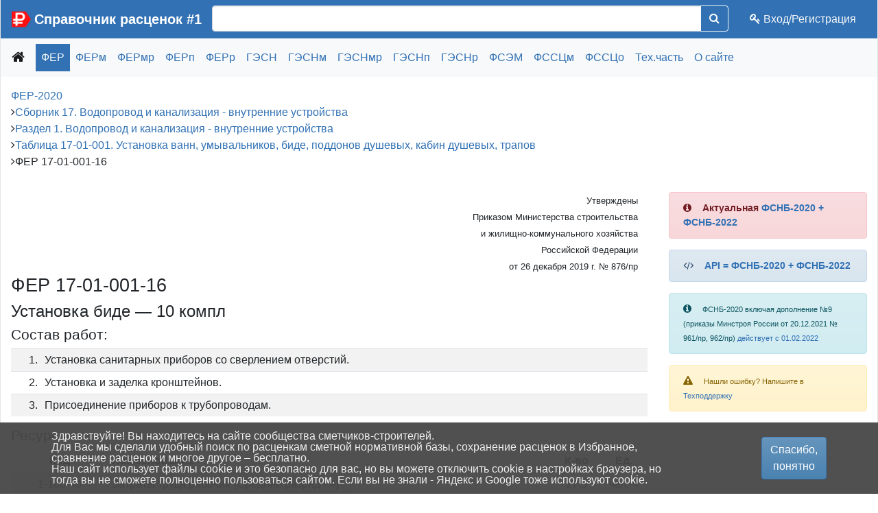

--- FILE ---
content_type: text/html; charset=UTF-8
request_url: https://fgisrf.ru/fer/fer17-01-001-16.html
body_size: 13598
content:
<!DOCTYPE html><html xmlns="http://www.w3.org/1999/xhtml" xml:lang="ru" lang="ru"><head><meta charset="utf-8"><meta http-equiv="X-UA-Compatible" content="IE=edge" /><meta name="viewport" content="width=device-width, initial-scale=1"><link rel="apple-touch-icon" sizes="180x180" href="/bitrix/templates/fgis2/apple-touch-icon.png"><link rel="icon" type="image/png" sizes="32x32" href="/bitrix/templates/fgis2/favicon-32x32.png"><link rel="icon" type="image/png" sizes="16x16" href="/bitrix/templates/fgis2/favicon-16x16.png"><link rel="manifest" href="/bitrix/templates/fgis2/site.webmanifest"><link rel="mask-icon" href="/bitrix/templates/fgis2/safari-pinned-tab.svg" color="#ff0000"><meta name="msapplication-TileColor" content="#ffffff"><meta name="theme-color" content="#ffffff"><meta name="5f71da8f7cd33bdc3e5be1f36aefc5f9" content=""><meta http-equiv="Content-Type" content="text/html; charset=UTF-8" /><meta name="robots" content="index, follow" /><meta name="keywords" content="ФЕР 17-01-001-16, ФЕР-2020, состав работ, технология производства, ресурсы, материалы" /><meta name="description" content="ФЕР-2020. Сметная расценка ФЕР 17-01-001-16. Установка биде &mdash; 10 компл" /><link href="/bitrix/css/main/system.auth/flat/style.css?16119019755755" type="text/css"  rel="stylesheet" /><link href="/bitrix/js/ui/fonts/opensans/ui.font.opensans.css?16371532142599" type="text/css"  rel="stylesheet" /><link href="/bitrix/js/main/popup/dist/main.popup.bundle.css?163940066726961" type="text/css"  rel="stylesheet" /><link href="/bitrix/cache/css/s1/fgis2/page_13a6c3e0886f9c00935b320809be83cb/page_13a6c3e0886f9c00935b320809be83cb_v1.css?17670805061776" type="text/css"  rel="stylesheet" /><link href="/bitrix/cache/css/s1/fgis2/template_452969ce3bf328a9ef484077dcdc4123/template_452969ce3bf328a9ef484077dcdc4123_v1.css?17670805046367" type="text/css"  data-template-style="true" rel="stylesheet" /><script type="text/javascript">if(!window.BX)window.BX={};if(!window.BX.message)window.BX.message=function(mess){if(typeof mess==='object'){for(let i in mess) {BX.message[i]=mess[i];} return true;}};</script><script type="text/javascript">(window.BX||top.BX).message({'JS_CORE_LOADING':'Загрузка...','JS_CORE_NO_DATA':'- Нет данных -','JS_CORE_WINDOW_CLOSE':'Закрыть','JS_CORE_WINDOW_EXPAND':'Развернуть','JS_CORE_WINDOW_NARROW':'Свернуть в окно','JS_CORE_WINDOW_SAVE':'Сохранить','JS_CORE_WINDOW_CANCEL':'Отменить','JS_CORE_WINDOW_CONTINUE':'Продолжить','JS_CORE_H':'ч','JS_CORE_M':'м','JS_CORE_S':'с','JSADM_AI_HIDE_EXTRA':'Скрыть лишние','JSADM_AI_ALL_NOTIF':'Показать все','JSADM_AUTH_REQ':'Требуется авторизация!','JS_CORE_WINDOW_AUTH':'Войти','JS_CORE_IMAGE_FULL':'Полный размер'});</script><script type="text/javascript" src="/bitrix/js/main/core/core.js?1639400667569185"></script><script>BX.setJSList(['/bitrix/js/main/core/core_ajax.js','/bitrix/js/main/core/core_promise.js','/bitrix/js/main/polyfill/promise/js/promise.js','/bitrix/js/main/loadext/loadext.js','/bitrix/js/main/loadext/extension.js','/bitrix/js/main/polyfill/promise/js/promise.js','/bitrix/js/main/polyfill/find/js/find.js','/bitrix/js/main/polyfill/includes/js/includes.js','/bitrix/js/main/polyfill/matches/js/matches.js','/bitrix/js/ui/polyfill/closest/js/closest.js','/bitrix/js/main/polyfill/fill/main.polyfill.fill.js','/bitrix/js/main/polyfill/find/js/find.js','/bitrix/js/main/polyfill/matches/js/matches.js','/bitrix/js/main/polyfill/core/dist/polyfill.bundle.js','/bitrix/js/main/core/core.js','/bitrix/js/main/polyfill/intersectionobserver/js/intersectionobserver.js','/bitrix/js/main/lazyload/dist/lazyload.bundle.js','/bitrix/js/main/polyfill/core/dist/polyfill.bundle.js','/bitrix/js/main/parambag/dist/parambag.bundle.js']);
BX.setCSSList(['/bitrix/js/main/lazyload/dist/lazyload.bundle.css','/bitrix/js/main/parambag/dist/parambag.bundle.css']);</script><script type="text/javascript">(window.BX||top.BX).message({'LANGUAGE_ID':'ru','FORMAT_DATE':'DD.MM.YYYY','FORMAT_DATETIME':'DD.MM.YYYY HH:MI:SS','COOKIE_PREFIX':'FGISRF','SERVER_TZ_OFFSET':'10800','UTF_MODE':'Y','SITE_ID':'s1','SITE_DIR':'/','USER_ID':'','SERVER_TIME':'1768704956','USER_TZ_OFFSET':'0','USER_TZ_AUTO':'Y','bitrix_sessid':'811f2bac6a8406c1c958ddf5a52fe889'});</script><script type="text/javascript" src="/bitrix/js/main/jquery/jquery-3.3.1.min.js?161190196486927"></script><script type="text/javascript" src="/bitrix/js/main/popup/dist/main.popup.bundle.js?1639400667111380"></script><script type="text/javascript">BX.setCSSList(['/bitrix/components/bitrix/asd.favorite.button/templates/.default/style.css','/bitrix/templates/fgis2/components/bitrix/system.pagenavigation/bootstrap_v4/style.css','/bitrix/components/bitrix/socserv.auth.form/templates/flat/style.css','/bitrix/components/niges/cookiesaccept/templates/.default/style.css','/bitrix/templates/fgis2/styles.css']);</script><meta property="og:site_name" content="ФГИС РФ" /><meta property="og:locale" content="ru_RU" /><meta property="og:type" content="article" /><meta property="og:title" content="ФЕР 17-01-001-16" /><meta property="og:description" content="ФЕР-2020. Сметная расценка ФЕР 17-01-001-16. Установка биде &mdash; 10 компл" /><meta property="og:tag" content="ФЕР 17-01-001-16" /><meta property="og:tag" content="ФЕР-2020" /><meta property="og:tag" content="состав работ" /><meta property="og:tag" content="технология производства" /><meta property="og:tag" content="ресурсы" /><meta property="og:tag" content="материалы" /><meta property="og:image" content="https://fgisrf.ru/bitrix/templates/fgis2/apple-touch-icon.png" /><meta property="og:url" content="https://fgisrf.ru/fer/fer17-01-001-16.html" /><meta property="og:article:published_time" content="2020-06-01T01:01:01+03:00" /><meta property="og:article:modified_time" content="2023-07-01T09:03:25+03:00" /><meta name="twitter:card" content="summary"><meta name="twitter:url" content="https://fgisrf.ru/fer/fer17-01-001-16.html"><meta name="twitter:domain" content="fgisrf.ru"><meta name="twitter:site" content="@fgisrf"><meta name="twitter:title" content="ФЕР 17-01-001-16"><meta name="twitter:description" content="ФЕР-2020. Сметная расценка ФЕР 17-01-001-16. Установка биде &mdash; 10 компл"><meta name="twitter:image:src" content="https://fgisrf.ru/bitrix/templates/fgis2/apple-touch-icon.png"><script type="text/javascript">
		if (window == window.top) {
			document.addEventListener("DOMContentLoaded", function() {
			    var div = document.createElement("div");
			    div.innerHTML = ' <div id="nca-cookiesaccept-line" class="nca-cookiesaccept-line style-4 " > <div id="nca-nca-position-left"id="nca-bar" class="nca-bar nca-style- nca-animation-none nca-position-left "> <div class="nca-cookiesaccept-line-text"><noindex>Здравствуйте! Вы находитесь на сайте сообщества сметчиков-строителей. <br>Для Вас мы сделали удобный поиск по расценкам сметной нормативной базы, сохранение расценок в Избранное, сравнение расценок и многое другое – бесплатно.<br> Наш сайт использует файлы cookie и это безопасно для вас, но вы можете отключить cookie в настройках браузера, но тогда вы не сможете полноценно пользоваться сайтом. Если вы не знали - Яндекс и Google тоже используют cookie.</noindex></div> <div><button type="button" id="nca-cookiesaccept-line-accept-btn" onclick="ncaCookieAcceptBtn()" class="btn btn-primary" >Спасибо, понятно</button></div> </div> </div> ';
				document.body.appendChild(div);
			});
		}


		function ncaCookieAcceptBtn(){ 
			var alertWindow = BX("nca-cookiesaccept-line"); 
			BX.remove(alertWindow);

			var cookie_string = "NCA_COOKIE_ACCEPT_1" + "=" + escape("Y"); 
			var expires = new Date((new Date).getTime() + (1000 * 60 * 60 * 24 * 730)); 
			cookie_string += "; expires=" + expires.toUTCString(); 
			cookie_string += "; path=" + escape ("/"); 
			document.cookie = cookie_string; 
			
		}

		function ncaCookieAcceptCheck(){
			
			var alertWindow = BX("nca-cookiesaccept-line");
			var closeCookieValue = "N"; 
			var value = "; " + document.cookie;
			var parts = value.split("; " + "NCA_COOKIE_ACCEPT_1" + "=");
			if (parts.length == 2) { 
				closeCookieValue = parts.pop().split(";").shift(); 
			}
			if(closeCookieValue != "Y") { 
				/*document.head.insertAdjacentHTML("beforeend", "<style>#nca-cookiesaccept-line {display:flex}</style>")*/
			} else { 
				document.head.insertAdjacentHTML("beforeend", "<style>#nca-cookiesaccept-line {display:none}</style>")
			}
			
		}

		ncaCookieAcceptCheck();

	</script><style> .nca-cookiesaccept-line { box-sizing: border-box !important; margin: 0 !important; border: none !important; width: 100% !important; min-height: 10px !important; max-height: 250px !important; display: block; clear: both !important; padding: 12px !important; /* position: absolute; */ position: fixed; bottom: 0px !important; opacity: 0.95; transform: translateY(0%); z-index: 9999; } .nca-cookiesaccept-line > div { display: flex; align-items: center; } .nca-cookiesaccept-line > div > div { padding-left: 5%; padding-right: 5%; } .nca-cookiesaccept-line a { color: inherit; text-decoration:underline; } @media screen and (max-width:767px) { .nca-cookiesaccept-line > div > div { padding-left: 1%; padding-right: 1%; } } </style> <span id="nca-new-styles"></span> <span id="fit_new_css"></span><script type="text/javascript" src="/bitrix/components/bitrix/search.title/script.js?16131516629847"></script><script type="text/javascript" src="/bitrix/components/bitrix/asd.favorite.button/templates/.default/script.js?16039715802297"></script><script type="text/javascript">var _ba = _ba || []; _ba.push(["aid", "95296e74d55343fb5720a9ba46c8505a"]); _ba.push(["host", "fgisrf.ru"]); (function() {var ba = document.createElement("script"); ba.type = "text/javascript"; ba.async = true;ba.src = (document.location.protocol == "https:" ? "https://" : "http://") + "bitrix.info/ba.js";var s = document.getElementsByTagName("script")[0];s.parentNode.insertBefore(ba, s);})();</script><link rel="stylesheet" href="/bitrix/templates/fgis2/font-awesome/css/font-awesome.min.css" ><link rel="stylesheet" href="/bitrix/templates/fgis2/css/bootstrap.min.css" ><link rel="stylesheet" href="/bitrix/templates/fgis2/css/main.css" ><title>Расценка ФЕР 17-01-001-16. Установка биде &mdash; 10 компл</title><!-- Yandex.RTB --><script>window.yaContextCb=window.yaContextCb||[]</script><script src="https://yandex.ru/ads/system/context.js" async></script><!-- Yandex.Metrika counter --><script type="text/javascript" >
   (function(m,e,t,r,i,k,a){m[i]=m[i]||function(){(m[i].a=m[i].a||[]).push(arguments)};
   m[i].l=1*new Date();k=e.createElement(t),a=e.getElementsByTagName(t)[0],k.async=1,k.src=r,a.parentNode.insertBefore(k,a)})
   (window, document, "script", "https://mc.yandex.ru/metrika/tag.js", "ym");

   ym(67055608, "init", {
        clickmap:true,
        trackLinks:true,
        accurateTrackBounce:true,
        webvisor:true
   });
</script><noscript><div><img src="https://mc.yandex.ru/watch/67055608" style="position:absolute; left:-9999px;" alt="" /></div></noscript><!-- /Yandex.Metrika counter --></head><body><div id="layout"><div class="container-fluid"><div class="row bg-primary text-light"><div class="col-auto pr-0"><a class="navbar-brand align-middle mt-1 mr-1" href="/"><img src="/bitrix/templates/fgis2/android-chrome-256x256.png" width="30" height="30" class="d-inline-block align-top mt-1" alt="Справочник расценок #1"></a></div><div class="d-none d-md-block col-auto px-0"><a class="navbar-brand align-middle text-white font-weight-bold h1 mt-2 mr-0" href="/">
								Справочник расценок #1							</a></div><div class="col mt-2"><div id="title-search" ><form  class="input-group" action="/search/"><input class="form-control  py-2" id="title-search-input" type="text" name="q" value="" size="" maxlength="" autocomplete="off" /><div class="input-group-append"><button type="submit" name="s" class="btn  btn-outline-light" title="Искать" ><i class="fa fa-search"></i></button></div></form></div><script type="text/javascript">
var jsControl = new JCTitleSearch({
	//'WAIT_IMAGE': '/bitrix/themes/.default/images/wait.gif',
	'AJAX_PAGE' : '/fer/fer17-01-001-16.html?IBLOCK_CODE=fer&amp;ELEMENT_CODE=17-01-001-16',
	'CONTAINER_ID': 'title-search',
	'INPUT_ID': 'title-search-input',
	'MIN_QUERY_LEN': 2
});
</script><style>

div.title-search-result {z-index:100;}
table.title-search-result {
	border-collapse: collapse;
	width:10%;
}
table.title-search-result td {	border-bottom:none!important;}
table.title-search-result th {
	background-color:#F7F7F7;
	border-right:1px solid #e8e8e8;
	color:#949494;
	font-weight:normal;
	padding-top:2px;
	padding-bottom:2px;
	padding-left:14px;
 	padding-right:12px;
	text-align:right;
	vertical-align:top;
	white-space:nowrap;
	width:1%;
}

table.title-search-result td {
	background-color:white;
	color:black;
	font-weight:normal;
	padding-top:2px;
	padding-bottom:2px;
	text-align:left;
	white-space:nowrap;
}

table.title-search-result td.title-search-item {
	padding-left:8px;
	padding-right:15px;
}

table.title-search-result td.title-search-item a {
	padding-left:4px;
	padding-right:15px;
	text-decoration: none;
	color:black;
	vertical-align:top;
}

table.title-search-result td.title-search-item img {
	vertical-align:top;
}

table.title-search-result td.title-search-item b {
	color:#cf0000;
	font-weight:normal;
}

table.title-search-result tr.title-search-selected td
,table.title-search-result tr.title-search-selected a
,table.title-search-result tr.title-search-selected td.title-search-more a
{
	background-color:#fff2be;
}

table.title-search-result td.title-search-more {
	font-size:11px;
	font-weight:normal;
	padding-right:15px;
	padding-left:24px;
	padding-top:0px;
}

table.title-search-result td.title-search-more a
{
	padding-left:12px;
	padding-right:15px;
	text-decoration:none;
	color:#999999;
}

table.title-search-result td.title-search-all {
	padding-left:24px;
	padding-right:15px;
}

table.title-search-result td.title-search-all a
{
	padding-left:4px;
	text-decoration:none;
	color:#808080;
}

table.title-search-result td.title-search-separator
, table.title-search-result th.title-search-separator {
	padding-top:0px;
	padding-bottom:0px;
	font-size:4px;
}

div.title-search-fader {
	display:none;
	background-image: url('images/fader.png');
	background-position: right top;
	background-repeat: repeat-y;
	position:absolute;
}
</style>					</div><div class="col-auto text-right px-0 pt-2 mr-0 row"><div class="col-auto d-md-none"><a href="#" data-toggle="modal" data-target="#regModal"  class="btn btn-light"><i class="fa fa-key"></i></a></div><div class="col-auto d-none d-md-block"><a href="#" data-toggle="modal" data-target="#regModal" rel="nofollow" class="nav-link text-light"><i class="fa fa-key"></i> Вход/Регистрация</a></div></div><div class="col-12 px-0"><script src="/bitrix/templates/fgis2/components/bitrix/menu/flexmenu/modernizr.custom.js"></script><script src="/bitrix/templates/fgis2/components/bitrix/menu/flexmenu/flexmenu.min.js"></script><script>		
		jQuery(document).ready(function($){
			$('ul.navmenu').flexMenu({
                threshold: 9,
                cutoff: 2,
				showOnHover: false,
				linkText: " Еще... ",
				linkTitle: "Показать еще",
				linkTextAll: "Меню",
				linkTitleAll: "Развернуть меню",
                //popupAbsolute: false,
                popupClass: 'more_dropdown'
			});
		});
	</script><style>
.navmenu {display: flex;flex-wrap: wrap;list-style: none;}
.navmenu li.nav-item.active{}
.navmenu > li > a {display: flex;text-decoration: none;}
.navmenu li.flexMenu-viewMore > a {margin-top: .5rem;}
.flexMenu-popup {list-style: none;padding: 0;margin: 0;  background: #f8f9fa; z-index: 1111;width: fit-content;}
.flexMenu-popup li a {display: block;text-decoration: none;	padding: 5px 10px}
.flexMenu-popup li a:hover {}
</style><nav class="flexmenu navbar navbar-light bg-light text-primary"><ul class="navmenu m-0 pl-0" itemscope itemtype="http://schema.org/SiteNavigationElement"><li class="nav-item"><a class="navbar-brand mt-1" href="/"><i class="fa fa fa-home"></i></a></li><li class="nav-item active"><a itemprop="url" class="nav-link bg-primary text-light px-2" href="/fer/">ФЕР</a></li><li class="nav-item"><a itemprop="url" class="nav-link px-2" href="/ferm/">ФЕРм</a></li><li class="nav-item"><a itemprop="url" class="nav-link px-2" href="/fermr/">ФЕРмр</a></li><li class="nav-item"><a itemprop="url" class="nav-link px-2" href="/ferp/">ФЕРп</a></li><li class="nav-item"><a itemprop="url" class="nav-link px-2" href="/ferr/">ФЕРр</a></li><li class="nav-item"><a itemprop="url" class="nav-link px-2" href="/gesn/">ГЭСН</a></li><li class="nav-item"><a itemprop="url" class="nav-link px-2" href="/gesnm/">ГЭСНм</a></li><li class="nav-item"><a itemprop="url" class="nav-link px-2" href="/gesnmr/">ГЭСНмр</a></li><li class="nav-item"><a itemprop="url" class="nav-link px-2" href="/gesnp/">ГЭСНп</a></li><li class="nav-item"><a itemprop="url" class="nav-link px-2" href="/gesnr/">ГЭСНр</a></li><li class="nav-item"><a itemprop="url" class="nav-link px-2" href="/fsem/">ФСЭМ</a></li><li class="nav-item"><a itemprop="url" class="nav-link px-2" href="/fsscm/">ФССЦм</a></li><li class="nav-item"><a itemprop="url" class="nav-link px-2" href="/fssco/">ФССЦо</a></li><li class="nav-item"><a itemprop="url" class="nav-link px-2" href="/tch/">Тех.часть</a></li><li class="nav-item"><a itemprop="url" class="nav-link px-2" href="/help/about.html">О сайте</a></li></ul></nav></div></div></div><div class="container-fluid mt-3" id="main"><div class="header"><link href="/bitrix/css/main/font-awesome.css?161190197528777" type="text/css" rel="stylesheet" /><div class="bx-breadcrumb" itemprop="http://schema.org/breadcrumb" itemscope itemtype="http://schema.org/BreadcrumbList"><div class="bx-breadcrumb-item 38" id="bx_breadcrumb_0" itemprop="itemListElement" itemscope itemtype="http://schema.org/ListItem"><a href="/fer/" title="ФЕР-2020" itemprop="item"><span class=" 41" itemprop="name">ФЕР-2020</span></a><meta itemprop="position" content="1" /></div><div class="bx-breadcrumb-item 38" id="bx_breadcrumb_1" itemprop="itemListElement" itemscope itemtype="http://schema.org/ListItem"><i class="fa fa-angle-right"></i><a href="/fer/sbornik-17/" title="Сборник 17. Водопровод и канализация - внутренние устройства" itemprop="item"><span class=" 41" itemprop="name">Сборник 17. Водопровод и канализация - внутренние устройства</span></a><meta itemprop="position" content="2" /></div><div class="bx-breadcrumb-item 38" id="bx_breadcrumb_2" itemprop="itemListElement" itemscope itemtype="http://schema.org/ListItem"><i class="fa fa-angle-right"></i><a href="/fer/17-razdel-1/" title="Раздел 1. Водопровод и канализация - внутренние устройства" itemprop="item"><span class=" 41" itemprop="name">Раздел 1. Водопровод и канализация - внутренние устройства</span></a><meta itemprop="position" content="3" /></div><div class="bx-breadcrumb-item 38" id="bx_breadcrumb_3" itemprop="itemListElement" itemscope itemtype="http://schema.org/ListItem"><i class="fa fa-angle-right"></i><a href="/fer/tablitsa-17-01-001/" title="Таблица 17-01-001. Установка ванн, умывальников, биде, поддонов душевых, кабин душевых, трапов" itemprop="item"><span class=" 41" itemprop="name">Таблица 17-01-001. Установка ванн, умывальников, биде, поддонов душевых, кабин душевых, трапов</span></a><meta itemprop="position" content="4" /></div><div class="bx-breadcrumb-item" itemprop="itemListElement" itemscope itemtype="http://schema.org/ListItem"><i class="fa fa-angle-right"></i><a itemprop="item"><span itemprop="name">ФЕР 17-01-001-16</span></a><meta itemprop="position" content="5"></div><div style="clear:both"></div></div>	</div><div class="content my-3"><div class="_container-fluid"><div class="row"><div class="col-xl-9 col-lg-8"><div class="col-12 mb-3" style="max-height: 150px;"><div id="yandex_rtb_R-A-757253-3"></div><script>window.yaContextCb.push(()=>{
		  Ya.Context.AdvManager.render({
			renderTo: 'yandex_rtb_R-A-757253-3',
			blockId: 'R-A-757253-3'
		  })
		})</script></div><div class="col-12 text-right"><noindex><small>
Утверждены<br>
Приказом Министерства строительства<br>
и жилищно-коммунального хозяйства<br>
Российской Федерации<br>
от 26 декабря 2019 г. № 876/пр
	</small></noindex></div><h1>ФЕР 17-01-001-16</h1><div class="mb-3" itemscope itemtype="http://schema.org/Article"><meta itemprop="headline" content="ФЕР 17-01-001-16"/><meta itemprop="author" content="Справочник расценок #1"/><meta itemprop="image" content="https://fgisrf.ru/bitrix/templates/fgis2/apple-touch-icon.png"/><meta itemprop="publisher" content="Справочник расценок #1"/><meta itemprop="description" content="ФЕР-2020. Сметная расценка ФЕР 17-01-001-16. Установка биде &mdash; 10 компл"><meta itemprop="keywords" content="ФЕР 17-01-001-16, ФЕР-2020, состав работ, технология производства, ресурсы, материалы"><meta itemprop="dateModified" content="2023-07-01T09:03:25+03:00"><meta itemprop="dateCreated" content="2020-06-01T01:01:01+03:00"><meta itemprop="datePublished" content="2020-06-01T01:01:01+03:00"><div itemprop="articleBody"><h2>Установка биде &mdash; 10 компл</h2><h3>Состав работ:</h3><div class="table-responsive-sm"><table class="table table-sm table-striped"><tr><td class="text-right">1.</td><td>Установка санитарных приборов со сверлением отверстий.</td></tr><tr><td class="text-right">2.</td><td>Установка и заделка кронштейнов.</td></tr><tr><td class="text-right">3.</td><td>Присоединение приборов к трубопроводам.</td></tr></table></div><h3>Ресурсы:</h3><div class="table-responsive-sm"><table class="table table-sm table-striped"><thead><tr><th class="text-center">Код</th><th>Наименование</th><th class="text-center">К-во</th><th class="text-center">Ед.</th></tr></thead><tr><td class="text-center"><nobr>1-100-40</nobr></td><td>Затраты труда рабочих (Средний разряд - 4)</td><td class="text-center">27.5</td><td class="text-center"><nobr>чел.-ч</nobr></td></tr><tr><td class="text-center"><nobr>2</nobr></td><td>Затраты труда машинистов</td><td class="text-center">0.43</td><td class="text-center"><nobr>чел.-ч</nobr></td></tr><tr><td class="text-center"><nobr>91.06.06-048 <a href="/fsem/fsem91.06.06-048.html" title="Цена" target=_blank><sup><i class="fa fa-external-link"></i></sup></a></nobr></td><td>Подъемники одномачтовые, грузоподъемность до 500 кг, высота подъема 45 м</td><td class="text-center">0.13</td><td class="text-center"><nobr>маш.-ч</nobr></td></tr><tr><td class="text-center"><nobr>91.14.02-001 <a href="/fsem/fsem91.14.02-001.html" title="Цена" target=_blank><sup><i class="fa fa-external-link"></i></sup></a></nobr></td><td>Автомобили бортовые, грузоподъемность до 5 т</td><td class="text-center">0.3</td><td class="text-center"><nobr>маш.-ч</nobr></td></tr><tr><td class="text-center"><nobr>01.7.07.29-0031 <a href="/fsscm/fsscm01.7.07.29-0031.html" title="Цена" target=_blank><sup><i class="fa fa-external-link"></i></sup></a></nobr></td><td>Каболка</td><td class="text-center">0.0007</td><td class="text-center"><nobr>т</nobr></td></tr><tr><td class="text-center"><nobr>01.7.07.29-0101 <a href="/fsscm/fsscm01.7.07.29-0101.html" title="Цена" target=_blank><sup><i class="fa fa-external-link"></i></sup></a></nobr></td><td>Очес льняной</td><td class="text-center">0.12</td><td class="text-center"><nobr>кг</nobr></td></tr><tr><td class="text-center"><nobr>01.7.15.07-0023 <a href="/fsscm/fsscm01.7.15.07-0023.html" title="Цена" target=_blank><sup><i class="fa fa-external-link"></i></sup></a></nobr></td><td>Дюбели распорные полиэтиленовые, размер 8x30 мм</td><td class="text-center">0.04</td><td class="text-center"><nobr>1000 шт</nobr></td></tr><tr><td class="text-center"><nobr>01.7.15.14-0171 <a href="/fsscm/fsscm01.7.15.14-0171.html" title="Цена" target=_blank><sup><i class="fa fa-external-link"></i></sup></a></nobr></td><td>Шурупы с полукруглой головкой 6x60 мм</td><td class="text-center">0.0005</td><td class="text-center"><nobr>т</nobr></td></tr><tr><td class="text-center"><nobr>14.4.02.04-0142 <a href="/fsscm/fsscm14.4.02.04-0142.html" title="Цена" target=_blank><sup><i class="fa fa-external-link"></i></sup></a></nobr></td><td>Краска масляная земляная МА-0115, мумия, сурик железный</td><td class="text-center">0.24</td><td class="text-center"><nobr>кг</nobr></td></tr><tr><td class="text-center"><nobr>14.5.02.02-0105 <a href="/fsscm/fsscm14.5.02.02-0105.html" title="Цена" target=_blank><sup><i class="fa fa-external-link"></i></sup></a></nobr></td><td>Замазка суриковая</td><td class="text-center">4</td><td class="text-center"><nobr>кг</nobr></td></tr><tr><td class="text-center"><nobr>14.5.05.01-0012 <a href="/fsscm/fsscm14.5.05.01-0012.html" title="Цена" target=_blank><sup><i class="fa fa-external-link"></i></sup></a></nobr></td><td>Олифа комбинированная для разведения масляных густотертых красок и для внешних работ по деревянным поверхностям</td><td class="text-center">0.00012</td><td class="text-center"><nobr>т</nobr></td></tr><tr><td class="text-center"><nobr>24.3.01.02-1004 <a href="/fsscm/fsscm24.3.01.02-1004.html" title="Цена" target=_blank><sup><i class="fa fa-external-link"></i></sup></a></nobr></td><td>Кольца резиновые уплотнительные для ПВХ труб канализации, диаметр 50 мм</td><td class="text-center">10</td><td class="text-center"><nobr>шт</nobr></td></tr><tr><td class="text-center"><nobr>18.2.01.01</nobr></td><td>Биде полуфарфоровые</td><td class="text-center">10</td><td class="text-center"><nobr>компл</nobr></td></tr></table></div>	</div></div><div class="alert alert-warning mb-3 "><div class="row" ><div class="col-auto "><form method="post" action="/rsc/excel.php"><input type="hidden" name="IBLOCK_ID" value="28"><input type="hidden" name="ELEMENT_CODE" value="17-01-001-16"><div class="input-group"><div class="input-group-prepend"><i class="fa fa-file-excel-o input-group-text"></i></div><input type="submit" class="btn btn-success btn-sm m-0 form-control" onclick="ym(67055608,'reachGoal','Excel'); return true;" id="submit" value="Скачать в Excel"></div></form></div><div class="col d-none d-md-block mt-1 pr-0 text-right">
			Добавьте в избранное
		</div><div class="col-auto mt-2 ml-auto"><link href="/bitrix/components/bitrix/asd.favorite.button/templates/.default/style.css" type="text/css" rel="stylesheet" /><script type="text/javascript" src="/bitrix/components/bitrix/asd.favorite.button/templates/.default/script.js"></script>    <script type="text/javascript">
        var sTitleAddFav = 'Нажмите для добавления в Избранное';
        var sTitleDelFav = 'Находится в Избранном, нажмите для удаления';
        var sMessDeniedGuest = 'Гости не могут отмечать материал. Пожалуйста, зарегистрируйтесь.';
        var sType = 'docs';
        var sButton = 'fav';
    	    var sSessId ='';
	    var bGuest = '';
        </script><div data-skey="1c86fdaa4c8ba464860fe5f8e9911cc5" class="asd_fav_button" id="asd_fav_285742" title="Нажмите для добавления в Избранное"></div><div class="asd_fav_count" id="asd_count_285742"></div><div class="asd_fav_clear"></div><script type="text/javascript">
    	    var asd_fav_afterload = 'Y';
	    var asd_fav_IDs = new Array();
            asd_fav_IDs.push(285742);
    </script></div></div></div><div  id="result"><div class="card"><div class="card-header"><b>Сравнить расценки</b>  <small class="" >Например: <a href="/sravni/fer&17-01-001-01,17-01-001-05" target=_blank style="border-bottom: 1px dotted #000;">2 шт.</a></small>  <small class="" > и <a href="/sravni/fer&17-01-001-06,17-01-001-19,17-01-001-20" target=_blank style="border-bottom: 1px dotted #000;">3 шт.</a></small>			<form id="form1" method="post" class="float-right"><input type="hidden" value="285742" name="el_id"><input type="submit" class="btn btn-sm btn-primary" name="submit1" value="Добавить"></form>			</div><div class="card-body"><div class="alert alert-success m-0" role="alert"><i class="fa fa-info-circle" aria-hidden="true"></i> 
				  Вы можете сравнивать 2 или 3 расценки из одной базы. 
					Перейдите на страницу нужной расценки и нажмите кнопку "Добавить" - будет сформирована кнопка на страницу с результатом.
				</div></div></div></div><script>
$(document).on('submit', '#form1', function(e){
    e.preventDefault();
    var $that = $(this),
        fData = $that.serialize(); 
	$.ajax({
		url: '/rsc/sravni_add.php', 
		type: 'post', 
		data: {form_data: fData},
		dataType: 'html',
		success: function(data){

		if(data){
			  $('#result').html(data); 
        }
      }
    });
  });


$(document).on('submit', '#form_del', function(e){
    e.preventDefault();
    var $that = $(this),
        fData = $that.serialize(); 
	$.ajax({
		url: '/rsc/sravni_add.php', 
		type: 'post', 
		data: {form_data: fData},
		dataType: 'html',
		success: function(data){

		if(data){
			  $('#result').html(data); 
        }
      }
    });
  });
</script><h4 class="mt-5">Все Расценки Таблицы</h4><p class="h4">Таблица 17-01-001. Установка ванн, умывальников, биде, поддонов душевых, кабин душевых, трапов</p><table class="table table-sm table-striped"><thead><tr><th>Номер расценки</th><th>Наименование и характеристика работ и конструкций</th><th class="text-center"><nobr>чел./ч</nobr></th><th class="text-center"><nobr>маш./ч</nobr></th></tr></thead><tr id="bx_3218110189_285727"  class=""><td><nobr><a href="/fer/fer17-01-001-01.html" title="Установка ванн купальных: прямых чугунных &mdash; 10 компл">ФЕР17-01-001-01</a></nobr></td><td>Установка ванн купальных: прямых чугунных &mdash; 10 компл
		</td><td class="text-center">29		</td><td class="text-center">1.47		</td></tr><tr id="bx_3218110189_285728"  class=""><td><nobr><a href="/fer/fer17-01-001-02.html" title="Установка ванн купальных: прямых стальных &mdash; 10 компл">ФЕР17-01-001-02</a></nobr></td><td>Установка ванн купальных: прямых стальных &mdash; 10 компл
		</td><td class="text-center">19.5		</td><td class="text-center">1.2		</td></tr><tr id="bx_3218110189_285729"  class=""><td><nobr><a href="/fer/fer17-01-001-03.html" title="Установка ванн купальных: прямых полимербетонных &mdash; 10 компл">ФЕР17-01-001-03</a></nobr></td><td>Установка ванн купальных: прямых полимербетонных &mdash; 10 компл
		</td><td class="text-center">29.97		</td><td class="text-center">1.55		</td></tr><tr id="bx_3218110189_285730"  class=""><td><nobr><a href="/fer/fer17-01-001-04.html" title="Установка ванн купальных: прямых пластиковых &mdash; 10 компл">ФЕР17-01-001-04</a></nobr></td><td>Установка ванн купальных: прямых пластиковых &mdash; 10 компл
		</td><td class="text-center">15.6		</td><td class="text-center">1.14		</td></tr><tr id="bx_3218110189_285731"  class=""><td><nobr><a href="/fer/fer17-01-001-05.html" title="Установка ванн купальных: угловых чугунных &mdash; 10 компл">ФЕР17-01-001-05</a></nobr></td><td>Установка ванн купальных: угловых чугунных &mdash; 10 компл
		</td><td class="text-center">41.85		</td><td class="text-center">1.63		</td></tr><tr id="bx_3218110189_285732"  class=""><td><nobr><a href="/fer/fer17-01-001-06.html" title="Установка ванн купальных: угловых стальных &mdash; 10 компл">ФЕР17-01-001-06</a></nobr></td><td>Установка ванн купальных: угловых стальных &mdash; 10 компл
		</td><td class="text-center">29.19		</td><td class="text-center">1.31		</td></tr><tr id="bx_3218110189_285733"  class=""><td><nobr><a href="/fer/fer17-01-001-07.html" title="Установка ванн купальных: угловых полимербетонных &mdash; 10 компл">ФЕР17-01-001-07</a></nobr></td><td>Установка ванн купальных: угловых полимербетонных &mdash; 10 компл
		</td><td class="text-center">38.96		</td><td class="text-center">1.63		</td></tr><tr id="bx_3218110189_285734"  class=""><td><nobr><a href="/fer/fer17-01-001-08.html" title="Установка ванн купальных: угловых пластиковых &mdash; 10 компл">ФЕР17-01-001-08</a></nobr></td><td>Установка ванн купальных: угловых пластиковых &mdash; 10 компл
		</td><td class="text-center">24.31		</td><td class="text-center">1.28		</td></tr><tr id="bx_3218110189_285735"  class=""><td><nobr><a href="/fer/fer17-01-001-09.html" title="Установка ванн гидромассажных: прямых &mdash; 10 компл">ФЕР17-01-001-09</a></nobr></td><td>Установка ванн гидромассажных: прямых &mdash; 10 компл
		</td><td class="text-center">42.6		</td><td class="text-center">1.55		</td></tr><tr id="bx_3218110189_285736"  class=""><td><nobr><a href="/fer/fer17-01-001-10.html" title="Установка ванн гидромассажных: угловых &mdash; 10 компл">ФЕР17-01-001-10</a></nobr></td><td>Установка ванн гидромассажных: угловых &mdash; 10 компл
		</td><td class="text-center">51.6		</td><td class="text-center">1.72		</td></tr><tr id="bx_3218110189_285737"  class=""><td><nobr><a href="/fer/fer17-01-001-11.html" title="Установка ванн ножных и ручных &mdash; 10 компл">ФЕР17-01-001-11</a></nobr></td><td>Установка ванн ножных и ручных &mdash; 10 компл
		</td><td class="text-center">27.8		</td><td class="text-center">0.58		</td></tr><tr id="bx_3218110189_285738"  class=""><td><nobr><a href="/fer/fer17-01-001-12.html" title="Установка умывальников одиночных: без подводки воды &mdash; 10 компл">ФЕР17-01-001-12</a></nobr></td><td>Установка умывальников одиночных: без подводки воды &mdash; 10 компл
		</td><td class="text-center">14.3		</td><td class="text-center">0.32		</td></tr><tr id="bx_3218110189_285739"  class=""><td><nobr><a href="/fer/fer17-01-001-13.html" title="Установка умывальников одиночных: с подводкой холодной воды &mdash; 10 компл">ФЕР17-01-001-13</a></nobr></td><td>Установка умывальников одиночных: с подводкой холодной воды &mdash; 10 компл
		</td><td class="text-center">14.9		</td><td class="text-center">0.32		</td></tr><tr id="bx_3218110189_285740"  class=""><td><nobr><a href="/fer/fer17-01-001-14.html" title="Установка умывальников одиночных: с подводкой холодной и горячей воды &mdash; 10 компл">ФЕР17-01-001-14</a></nobr></td><td>Установка умывальников одиночных: с подводкой холодной и горячей воды &mdash; 10 компл
		</td><td class="text-center">19.5		</td><td class="text-center">0.33		</td></tr><tr id="bx_3218110189_285741"  class=""><td><nobr><a href="/fer/fer17-01-001-15.html" title="Установка умывальников групповых с подводкой холодной и горячей воды &mdash; 10 компл">ФЕР17-01-001-15</a></nobr></td><td>Установка умывальников групповых с подводкой холодной и горячей воды &mdash; 10 компл
		</td><td class="text-center">68.5		</td><td class="text-center">2.07		</td></tr><tr id="bx_3218110189_285742"  class="table-info"><td><nobr><a href="/fer/fer17-01-001-16.html" title="Установка биде &mdash; 10 компл">ФЕР17-01-001-16</a></nobr></td><td>Установка биде &mdash; 10 компл
		</td><td class="text-center">27.5		</td><td class="text-center">0.43		</td></tr><tr id="bx_3218110189_285743"  class=""><td><nobr><a href="/fer/fer17-01-001-17.html" title="Установка поддонов душевых: чугунных глубоких &mdash; 10 компл">ФЕР17-01-001-17</a></nobr></td><td>Установка поддонов душевых: чугунных глубоких &mdash; 10 компл
		</td><td class="text-center">15.5		</td><td class="text-center">0.81		</td></tr><tr id="bx_3218110189_285744"  class=""><td><nobr><a href="/fer/fer17-01-001-18.html" title="Установка поддонов душевых: чугунных и стальных мелких &mdash; 10 компл">ФЕР17-01-001-18</a></nobr></td><td>Установка поддонов душевых: чугунных и стальных мелких &mdash; 10 компл
		</td><td class="text-center">9.9		</td><td class="text-center">0.83		</td></tr><tr id="bx_3218110189_285745"  class=""><td><nobr><a href="/fer/fer17-01-001-19.html" title="Установка кабин душевых: с чугунными поддонами &mdash; 10 компл">ФЕР17-01-001-19</a></nobr></td><td>Установка кабин душевых: с чугунными поддонами &mdash; 10 компл
		</td><td class="text-center">69.2		</td><td class="text-center">1.72		</td></tr><tr id="bx_3218110189_285746"  class=""><td><nobr><a href="/fer/fer17-01-001-20.html" title="Установка кабин душевых: со стальными поддонами &mdash; 10 компл">ФЕР17-01-001-20</a></nobr></td><td>Установка кабин душевых: со стальными поддонами &mdash; 10 компл
		</td><td class="text-center">54.9		</td><td class="text-center">0.97		</td></tr><tr id="bx_3218110189_285747"  class=""><td><nobr><a href="/fer/fer17-01-001-21.html" title="Установка кабин душевых: с пластиковыми поддонами &mdash; 10 компл">ФЕР17-01-001-21</a></nobr></td><td>Установка кабин душевых: с пластиковыми поддонами &mdash; 10 компл
		</td><td class="text-center">44		</td><td class="text-center">0.79		</td></tr><tr id="bx_3218110189_285748"  class=""><td><nobr><a href="/fer/fer17-01-001-22.html" title="Установка трапов диаметром: 50 мм &mdash; 10 компл">ФЕР17-01-001-22</a></nobr></td><td>Установка трапов диаметром: 50 мм &mdash; 10 компл
		</td><td class="text-center">4.6		</td><td class="text-center">0.13		</td></tr><tr id="bx_3218110189_285749"  class=""><td><nobr><a href="/fer/fer17-01-001-23.html" title="Установка трапов диаметром: 100 мм &mdash; 10 компл">ФЕР17-01-001-23</a></nobr></td><td>Установка трапов диаметром: 100 мм &mdash; 10 компл
		</td><td class="text-center">7.9		</td><td class="text-center">0.29		</td></tr></table><div class="row"><div class="col mb-3"><div class="card"><div class="card-header h5">
	Сборник сметных цен на Машины и механизмы  </div><div class="card-body p-0"><div class="table-responsive-sm"><table class="table table-sm table-hover mb-0"><tr id="bx_651765591_108463"  class=""><td class="text-center"><nobr><a href="/fsem/fsem91.14.02-001.html">91.14.02-001</a></nobr></td><td>Автомобили бортовые, грузоподъемность до 5 т		</td></tr><tr id="bx_651765591_107718"  class=""><td class="text-center"><nobr><a href="/fsem/fsem91.05.05-015.html">91.05.05-015</a></nobr></td><td>Краны на автомобильном ходу, грузоподъемность 16 т		</td></tr><tr id="bx_651765591_107878"  class=""><td class="text-center"><nobr><a href="/fsem/fsem91.06.06-048.html">91.06.06-048</a></nobr></td><td>Подъемники одномачтовые, грузоподъемность до 500 кг, высота подъема 45 м		</td></tr><tr id="bx_651765591_107668"  class=""><td class="text-center"><nobr><a href="/fsem/fsem91.05.01-017.html">91.05.01-017</a></nobr></td><td>Краны башенные, грузоподъемность 8 т		</td></tr><tr id="bx_651765591_107249"  class=""><td class="text-center"><nobr><a href="/fsem/fsem91.01.01-035.html">91.01.01-035</a></nobr></td><td>Бульдозеры, мощность 79 кВт (108 л.с.)		</td></tr></table></div></div></div></div><div class="col mb-3"><div class="card"><div class="card-header h5">
	Сборник сметных цен на Материалы  </div><div class="card-body p-0"><div class="table-responsive-sm"><table class="table table-sm table-hover mb-0"><tr id="bx_1373509569_162607"  class=""><td class="text-center"><nobr><a href="/fsscm/fsscm01.7.04.01-0001.html">01.7.04.01-0001</a></nobr></td><td>Доводчик дверной DS 73 BC «Серия Premium», усилие закрывания EN2-5		</td></tr><tr id="bx_1373509569_162600"  class=""><td class="text-center"><nobr><a href="/fsscm/fsscm01.7.03.01-0001.html">01.7.03.01-0001</a></nobr></td><td>Вода		</td></tr><tr id="bx_1373509569_204941"  class=""><td class="text-center"><nobr><a href="/fsscm/fsscm20.3.03.07-0093.html">20.3.03.07-0093</a></nobr></td><td>Светильник потолочный GM: A40-16-31-CM-40-V с декоративной накладкой		</td></tr><tr id="bx_1373509569_167334"  class=""><td class="text-center"><nobr><a href="/fsscm/fsscm04.3.01.12-0111.html">04.3.01.12-0111</a></nobr></td><td>Раствор готовый отделочный тяжелый, цементно-известковый, состав 1:1:6		</td></tr><tr id="bx_1373509569_191414"  class=""><td class="text-center"><nobr><a href="/fsscm/fsscm14.5.01.10-0001.html">14.5.01.10-0001</a></nobr></td><td>Пена для изоляции № 4 (для изоляции 63-110 мм)		</td></tr></table></div></div></div></div></div><br><div class="row"><div class="col card-body" ><div id="yandex_rtb_R-A-757253-5"></div><script>window.yaContextCb.push(()=>{
								Ya.Context.AdvManager.render({
									"blockId": "R-A-757253-5",
									"renderTo": "yandex_rtb_R-A-757253-5",
									"type": "feed"
								})
							})
							</script></div></div></div><!-- 1 --><div class="col-xl-3 col-lg-4 mt-3" style=""><div class="sticky-top"><noindex><div class="alert alert-danger" role="alert"><i class="fa fa-info-circle mr-3"></i><b>Актуальная <a href="/~22f" target=_blank>ФСНБ-2020 + ФСНБ-2022</a></b></div><div class="alert alert-primary" role="alert"><i class="fa fa-code mr-3"></i><b><a href="/~22a" target=_blank>API = ФСНБ-2020 + ФСНБ-2022</a></b></div><div class="alert alert-info" role="alert"><i class="fa fa-info-circle mr-3"></i><small>ФСНБ-2020 включая дополнение №9 (приказы Минстроя России от 20.12.2021 № 961/пр, 962/пр) <a href="/help/new.html">действует с 01.02.2022</a></small></div><div class="alert alert-warning" role="alert"><i class="fa fa-warning mr-3"></i><small>Нашли ошибку? Напишите в <a href="/help/tp/">Техподдержку</a></small></div><div class="mb-3 text-center"><!-- Yandex.RTB R-A-757253-1 --><div id="yandex_rtb_R-A-757253-1"></div><script>window.yaContextCb.push(()=>{
  Ya.Context.AdvManager.render({
    renderTo: 'yandex_rtb_R-A-757253-1',
    blockId: 'R-A-757253-1'
  })
})</script></div><div class="mb-3 text-center"><!-- Yandex.RTB R-A-757253-6 --><div id="yandex_rtb_R-A-757253-6"></div><script>
window.yaContextCb.push(()=>{
	Ya.Context.AdvManager.render({
		"blockId": "R-A-757253-6",
		"renderTo": "yandex_rtb_R-A-757253-6"
	})
})
</script></div></noindex>					</div></div></div><!-- 11 --></div><!-- 12 --><style>
		#share a:link {border-bottom: none;}
		#share:hover img {box-shadow: 0 1px 1px #417cad; border-radius: 50px;}
		#share img:hover {box-shadow: 0 1px 2px #cc0000;}
	</style><noindex><div class="row my-3"><div class="col text-center"><a class="btn btn-danger mr-1" href="https://vk.com/share.php?url=https://fgisrf.ru/fer/fer17-01-001-16.html" onclick="newMyWindow(this.href); return false;" title="Вконтакте" rel="nofollow"><i class="fa fa-vk fa-1x" aria-hidden="true"></i></a><a class="btn btn-danger mr-1" href="https://connect.ok.ru/offer?url=https://fgisrf.ru/fer/fer17-01-001-16.html" onclick="newMyWindow(this.href); return false;" title="Одноклассники" rel="nofollow"><i class="fa fa-odnoklassniki fa-1x" aria-hidden="true"></i></a><a class="btn btn-danger mr-1" href="https://collections.yandex.ru/share/?url=https://fgisrf.ru/fer/fer17-01-001-16.html" onclick="newMyWindow(this.href); return false;" title="Яндекс" rel="nofollow"><i class="fa fa-yahoo fa-1x" aria-hidden="true"></i></a><a class="btn btn-danger mr-1" href="https://connect.mail.ru/share?url=https://fgisrf.ru/fer/fer17-01-001-16.html" onclick="newMyWindow(this.href); return false;" title="Мой мир" rel="nofollow"><i class="fa fa-at fa-1x" aria-hidden="true"></i></a></div></div></noindex><script>
	function newMyWindow(e) {
	  var h = 450,
		  w = 660;
	  window.open(e, '', 'scrollbars=1,height='+Math.min(h, screen.availHeight)+',width='+Math.min(w, screen.availWidth)+',left='+Math.max(0, (screen.availWidth - w)/2)+',top='+Math.max(0, (screen.availHeight - h)/2));
	}
	</script></div><!-- 14 --></div><!-- 15 --><div class="container-fluid"><div class="footer bg-primary text-light px-4"><div class="row"><div class="col-6 text-left"></div><div class="col-6 text-right"><a href="/help/api-rastsenok.html" class="text-light" rel="nofollow">API</a> |
				<a href="/help/sogl.html" class="text-light" rel="nofollow">Согласие</a> |
				<a href="/help/ist.html" class="text-light" rel="nofollow">Источники</a> |
				<a href="/help/st/" class="text-light" rel="nofollow">Статьи</a> |
				<a href="/help/tp/" class="text-light" rel="nofollow">Техподдержка</a><br></div><div class="col-12 text-center mb-3"><p>&copy; Справочник расценок #1, Россия, 2020 - 2026</p></div></div></div></div></div><script src="https://unpkg.com/@popperjs/core@2/dist/umd/popper.js"></script><script src="/bitrix/templates/fgis2/js/bootstrap.min.js" ></script><noindex><div class="modal fade" id="regModal" tabindex="-1" role="dialog" aria-labelledby="exampleModalLabel" aria-hidden="true"><div class="modal-dialog" role="document" style="max-width: 400px;"><div class="modal-content"><div class="modal-header bg-primary text-light"><span class="modal-title h5">Войдите или зарегистрируйтесь</span><button type="button" class="close" data-dismiss="modal" aria-label="Close">&times;</button></div><div class="modal-body"><div class="bx-authform"><h3 class="bx-title">Пожалуйста, авторизуйтесь</h3><script type="text/javascript">
function BxSocServPopup(id)
{
	var content = BX("bx_socserv_form_"+id);
	if(content)
	{
		var popup = BX.PopupWindowManager.create("socServPopup"+id, BX("bx_socserv_icon_"+id), {
			autoHide: true,
			closeByEsc: true,
			angle: {offset: 24},
			content: content,
			offsetTop: 3
		});

		popup.show();

		var input = BX.findChild(content, {'tag':'input', 'attribute':{'type':'text'}}, true);
		if(input)
		{
			input.focus();
		}

		var button = BX.findChild(content, {'tag':'input', 'attribute':{'type':'submit'}}, true);
		if(button)
		{
			button.className = 'btn btn-primary';
		}
	}
}
</script><div class="bx-authform-social"><ul><li><a id="bx_socserv_icon_GoogleOAuth" class="google bx-authform-social-icon" href="javascript:void(0)" onclick="BX.util.popup('https://accounts.google.com/o/oauth2/auth?client_id=1071660536708-b11ucsfgl2emq0b54f48ke6r3i9rtp19.apps.googleusercontent.com&amp;redirect_uri=https%3A%2F%2Ffgisrf.ru%2Fbitrix%2Ftools%2Foauth%2Fgoogle.php&amp;scope=https%3A%2F%2Fwww.googleapis.com%2Fauth%2Fuserinfo.email+https%3A%2F%2Fwww.googleapis.com%2Fauth%2Fuserinfo.profile&amp;response_type=code&amp;access_type=offline&amp;state=provider%3DGoogleOAuth%26site_id%3Ds1%26backurl%3D%252Ffer%252Ffer17-01-001-16.html%253Fcheck_key%253D665101775b794c258248eaee156bec62%2526IBLOCK_CODE%253Dfer%2526ELEMENT_CODE%253D17-01-001-16%26mode%3Dopener%26redirect_url%3D%252Ffer%252Ffer17-01-001-16.html', 580, 400)" title="Google"></a></li><li><a id="bx_socserv_icon_MailRu2" class="mailru2 bx-authform-social-icon" href="javascript:void(0)" onclick="BX.util.popup('https://oauth.mail.ru/login?client_id=ebe1829e54e7408283187e18047abaa8&amp;redirect_uri=https%3A%2F%2Ffgisrf.ru%2Fbitrix%2Ftools%2Foauth%2Fmailru2.php&amp;scope=userinfo&amp;response_type=code&amp;state=site_id%3Ds1%26backurl%3D%252Ffer%252Ffer17-01-001-16.html%253Fcheck_key%253D665101775b794c258248eaee156bec62%2526IBLOCK_CODE%253Dfer%2526ELEMENT_CODE%253D17-01-001-16%26redirect_url%3D%252Ffer%252Ffer17-01-001-16.html', 460, 420)" title="Mail.Ru"></a></li><li><a id="bx_socserv_icon_Odnoklassniki" class="odnoklassniki bx-authform-social-icon" href="javascript:void(0)" onclick="BX.util.popup('http://www.odnoklassniki.ru/oauth/authorize?client_id=512000871662&amp;redirect_uri=https%3A%2F%2Ffgisrf.ru%2Fbitrix%2Ftools%2Foauth%2Fodnoklassniki.php&amp;response_type=code&amp;state=site_id%3Ds1%26backurl%3D%252Ffer%252Ffer17-01-001-16.html%253Fcheck_key%253D665101775b794c258248eaee156bec62%2526IBLOCK_CODE%253Dfer%2526ELEMENT_CODE%253D17-01-001-16%26redirect_url%3D%252Ffer%252Ffer17-01-001-16.html%26mode%3Dopener', 580, 400)" title="Одноклассники"></a></li><li><a id="bx_socserv_icon_YandexOAuth" class="yandex bx-authform-social-icon" href="javascript:void(0)" onclick="BX.util.popup('https://oauth.yandex.ru/authorize?response_type=code&amp;client_id=456d4f6766fa4420a3d46ab8d6c547ad&amp;display=popup&amp;redirect_uri=https%3A%2F%2Ffgisrf.ru%2Fbitrix%2Ftools%2Foauth%2Fyandex.php&amp;state=site_id%3Ds1%26backurl%3D%252Ffer%252Ffer17-01-001-16.html%253Fcheck_key%253D665101775b794c258248eaee156bec62%2526IBLOCK_CODE%253Dfer%2526ELEMENT_CODE%253D17-01-001-16%26mode%3Dopener%26redirect_url%3D%252Ffer%252Ffer17-01-001-16.html', 680, 600)" title="Яндекс"></a></li><li><a id="bx_socserv_icon_VKontakte" class="vkontakte bx-authform-social-icon" href="javascript:void(0)" onclick="BX.util.popup('https://oauth.vk.com/authorize?client_id=7765382&amp;redirect_uri=https%3A%2F%2Ffgisrf.ru%2Fbitrix%2Ftools%2Foauth%2Fvkontakte.php&amp;scope=friends,offline,email&amp;response_type=code&amp;state=site_id%3Ds1%26backurl%3D%252Ffer%252Ffer17-01-001-16.html%253Fcheck_key%253D665101775b794c258248eaee156bec62%2526IBLOCK_CODE%253Dfer%2526ELEMENT_CODE%253D17-01-001-16%26redirect_url%3D%252Ffer%252Ffer17-01-001-16.html', 660, 425)" title="ВКонтакте"></a></li></ul></div><hr class="bxe-light"><form name="form_auth" method="post" target="_top" action="/fer/fer17-01-001-16.html?IBLOCK_CODE=fer&amp;ELEMENT_CODE=17-01-001-16"><div class="form-group row"><div class="col-3">Логин</div><div class="col-9"><input type="text" name="USER_LOGIN" maxlength="255" value="" class="form-control" required/></div></div><div class="form-group row"><div class="col-3">Пароль</div><div class="col-9"><input type="password" name="USER_PASSWORD" maxlength="255" autocomplete="off" class="form-control" required/></div></div><div class="bx-authform-formgroup-container"><div class="checkbox"><label class="bx-filter-param-label"><input type="checkbox" id="USER_REMEMBER" name="USER_REMEMBER" value="Y" checked/>&nbsp;
						<span class="bx-filter-param-text">Запомнить меня за этим компьютером</span></label></div></div><div class="bx-authform-formgroup-container"><input type="submit" class="btn btn-primary" name="AUTH_ACTION" value="Войти" /></div><hr class="bxe-light"><noindex><div class="--bx-authform-link-container"><a href="/auth/?forgot_password=yes" rel="nofollow">
						Забыли свой пароль?					</a></div><div class="--bx-authform-link-container"><a href="/register/" rel="nofollow">
						Зарегистрироваться					</a></div></noindex></form></div><script type="text/javascript">
		try{document.form_auth.USER_LOGIN.focus();}catch(e){}
	</script>      </div></div></div></div><script>
if (document.location.href.indexOf('regModal') != -1) {
  $("#regModal").modal('show');
}
</script></noindex><div id="scroller" class="b-top" style="display: none;"><div  title="Вверх"><span class="btn btn-info btn-lg"><i class="fa fa-arrow-up"></i></span></div></div><script type="text/javascript" >
jQuery(document).ready(function(){
jQuery(window).scroll(function () {if (jQuery(this).scrollTop() > 0) {jQuery('#scroller').fadeIn();} else {jQuery('#scroller').fadeOut();}});
jQuery('#scroller').click(function () {jQuery('body,html').animate({scrollTop: 0}, 400); return false;});
});
</script></body></html>



--- FILE ---
content_type: text/css
request_url: https://fgisrf.ru/bitrix/cache/css/s1/fgis2/page_13a6c3e0886f9c00935b320809be83cb/page_13a6c3e0886f9c00935b320809be83cb_v1.css?17670805061776
body_size: 588
content:


/* Start:/bitrix/components/bitrix/asd.favorite.button/templates/.default/style.css?1425286404709*/
.asd_lik_button,
.asd_fav_button {
	width: 32px;
	height: 20px;
	background: url('/bitrix/components/bitrix/asd.favorite.button/templates/.default/images/fav.png') top left no-repeat;
	cursor: pointer;
	float: left;
}
.asd_lik_button {
	background: url('/bitrix/components/bitrix/asd.favorite.button/templates/.default/images/like.png') top left no-repeat;
}
.asd_faved {
	background: url('/bitrix/components/bitrix/asd.favorite.button/templates/.default/images/faved.png') top left no-repeat;
}
.asd_liked {
	background: url('/bitrix/components/bitrix/asd.favorite.button/templates/.default/images/unlike.png?v2') top left no-repeat;
}
.asd_fav_count {
	width: 29px;
	height: 20px;
	background: url('/bitrix/components/bitrix/asd.favorite.button/templates/.default/images/fav_count.png') top left no-repeat;
	float: left;
	font-size: 11px;
	font-family: arial,sans-serif;
	color: #666;
	line-height: 20px;
	text-align: center;
	padding: 0 0 0 1px;
	margin-left: 2px;
}
.asd_fav_clear {
	clear: both;
}
/* End */


/* Start:/bitrix/templates/fgis2/components/bitrix/system.pagenavigation/bootstrap_v4/style.css?1613646009302*/
.page-link,
.page-link:hover {
	color: var(--theme-color-primary);
}

.page-item.active .page-link {
	color: var(--theme-b-tx-primary);
	background-color: var(--theme-color-primary);
	border-color: var(--theme-color-primary);
}

.page-link:focus {
	box-shadow: 0 0 0 0.2rem var(--theme-b-sd-primary);
}
/* End */
/* /bitrix/components/bitrix/asd.favorite.button/templates/.default/style.css?1425286404709 */
/* /bitrix/templates/fgis2/components/bitrix/system.pagenavigation/bootstrap_v4/style.css?1613646009302 */


--- FILE ---
content_type: application/javascript; charset=utf-8
request_url: https://fgisrf.ru/bitrix/components/bitrix/asd.favorite.button/templates/.default/script.js
body_size: 747
content:
(function ($) {
var bGuestAlert = false;
 
 
$(function () {
    if (typeof(asd_fav_afterload)!='undefined' && asd_fav_afterload == 'Y') {
        asd_fav_afterload = 'N';
        $.get('/bitrix/tools/asd_favorite.php', {
            id : asd_fav_IDs,
            action : 'getlike',
            type : sType
        },
        function(data){
            for(i in data.ELEMENTS) {
                $('#asd_count_' + i).html(data.ELEMENTS[i].COUNT);
                if (data.ELEMENTS[i].FAVED) {
                    $('#asd_fav_' + i).addClass('asd_'+sButton+'ed');
                    $('#asd_fav_' + i).attr('title', sTitleDelFav);
                }
                sSessId = data.OPTIONS.SESSID;
                bGuest = data.OPTIONS.BGUEST;
            }
        });
    }
 
 
    $('.asd_' + sButton + '_button').click('click',function(){
console.log ('confirm');
if (bGuest) {
            if (!bGuestAlert) {
                alert(sMessDeniedGuest);
            }
            bGuestAlert = true;
            return false;
        }
 
        var id = $(this).attr('id').substr(8);
        //var count = parseInt($('#asd_count_'+id).html());
        var curBtn = $(this);
 
        if ($(this).hasClass('asd_'+sButton +'ed')) {
            $('#asd_count_'+id).html('<small>...<small>');
            $.get('/bitrix/tools/asd_favorite.php', {
                id : id,
                action : 'unlike',
                sessid : sSessId,
                type : sType,
                key : $(this).attr('data-skey')
            }, function(data) {
                $(curBtn).removeClass('asd_'+sButton+'ed');
                $(curBtn).attr('title', sTitleAddFav);
                $('#asd_count_'+id).html(data.COUNT);
            });
        }
        else
        {
            $('#asd_count_'+id).html('<small>...<small>');
            $.get('/bitrix/tools/asd_favorite.php', {
                id : id,
                action : 'like',
                sessid : sSessId,
                type : sType,
                key : $(this).attr('data-skey')
            }, function(data) {
                $(curBtn).addClass('asd_'+sButton+'ed');
                $(curBtn).attr('title', sTitleDelFav);
                $('#asd_count_'+id).html(data.COUNT);
            });
        }
    });
});
})(jQuery);